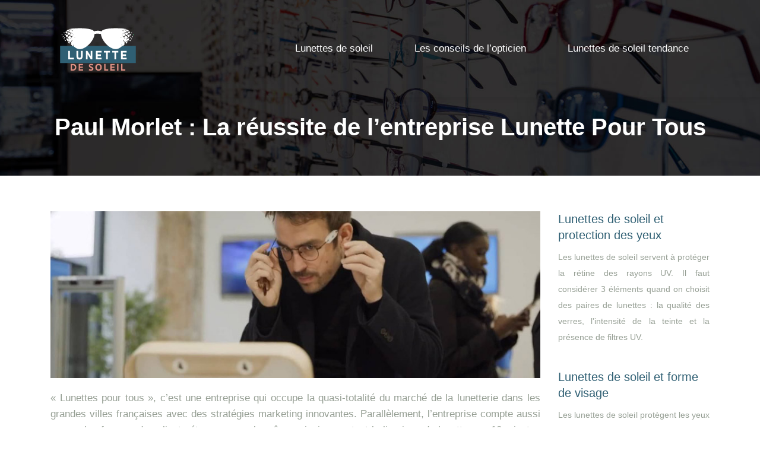

--- FILE ---
content_type: text/html; charset=UTF-8
request_url: https://www.lunettedesoleil.info/paul-morlet-la-reussite-de-l-entreprise-lunette-pour-tous/
body_size: 10615
content:
<!DOCTYPE html>
<html>
<head lang="fr-FR">
<meta charset="UTF-8">
<meta name="viewport" content="width=device-width">
<link rel="shortcut icon" href="/wp-content/uploads/2019/10/favicon-1.png" /><link val="default" ver="v 3.18.12" />
<meta name='robots' content='max-image-preview:large' />
<link rel='dns-prefetch' href='//stackpath.bootstrapcdn.com' />
<title>Quel est le secret de la réussite de Paul Morlet ?</title><meta name="description" content="Paul Morlet a apporté un grand changement sur le marché optique en France. Il a su conquérir une masse de population grâce à ses lunettes à prix alléchant."><link rel="alternate" title="oEmbed (JSON)" type="application/json+oembed" href="https://www.lunettedesoleil.info/wp-json/oembed/1.0/embed?url=https%3A%2F%2Fwww.lunettedesoleil.info%2Fpaul-morlet-la-reussite-de-l-entreprise-lunette-pour-tous%2F" />
<link rel="alternate" title="oEmbed (XML)" type="text/xml+oembed" href="https://www.lunettedesoleil.info/wp-json/oembed/1.0/embed?url=https%3A%2F%2Fwww.lunettedesoleil.info%2Fpaul-morlet-la-reussite-de-l-entreprise-lunette-pour-tous%2F&#038;format=xml" />
<style id='wp-img-auto-sizes-contain-inline-css' type='text/css'>
img:is([sizes=auto i],[sizes^="auto," i]){contain-intrinsic-size:3000px 1500px}
/*# sourceURL=wp-img-auto-sizes-contain-inline-css */
</style>
<style id='wp-block-library-inline-css' type='text/css'>
:root{--wp-block-synced-color:#7a00df;--wp-block-synced-color--rgb:122,0,223;--wp-bound-block-color:var(--wp-block-synced-color);--wp-editor-canvas-background:#ddd;--wp-admin-theme-color:#007cba;--wp-admin-theme-color--rgb:0,124,186;--wp-admin-theme-color-darker-10:#006ba1;--wp-admin-theme-color-darker-10--rgb:0,107,160.5;--wp-admin-theme-color-darker-20:#005a87;--wp-admin-theme-color-darker-20--rgb:0,90,135;--wp-admin-border-width-focus:2px}@media (min-resolution:192dpi){:root{--wp-admin-border-width-focus:1.5px}}.wp-element-button{cursor:pointer}:root .has-very-light-gray-background-color{background-color:#eee}:root .has-very-dark-gray-background-color{background-color:#313131}:root .has-very-light-gray-color{color:#eee}:root .has-very-dark-gray-color{color:#313131}:root .has-vivid-green-cyan-to-vivid-cyan-blue-gradient-background{background:linear-gradient(135deg,#00d084,#0693e3)}:root .has-purple-crush-gradient-background{background:linear-gradient(135deg,#34e2e4,#4721fb 50%,#ab1dfe)}:root .has-hazy-dawn-gradient-background{background:linear-gradient(135deg,#faaca8,#dad0ec)}:root .has-subdued-olive-gradient-background{background:linear-gradient(135deg,#fafae1,#67a671)}:root .has-atomic-cream-gradient-background{background:linear-gradient(135deg,#fdd79a,#004a59)}:root .has-nightshade-gradient-background{background:linear-gradient(135deg,#330968,#31cdcf)}:root .has-midnight-gradient-background{background:linear-gradient(135deg,#020381,#2874fc)}:root{--wp--preset--font-size--normal:16px;--wp--preset--font-size--huge:42px}.has-regular-font-size{font-size:1em}.has-larger-font-size{font-size:2.625em}.has-normal-font-size{font-size:var(--wp--preset--font-size--normal)}.has-huge-font-size{font-size:var(--wp--preset--font-size--huge)}.has-text-align-center{text-align:center}.has-text-align-left{text-align:left}.has-text-align-right{text-align:right}.has-fit-text{white-space:nowrap!important}#end-resizable-editor-section{display:none}.aligncenter{clear:both}.items-justified-left{justify-content:flex-start}.items-justified-center{justify-content:center}.items-justified-right{justify-content:flex-end}.items-justified-space-between{justify-content:space-between}.screen-reader-text{border:0;clip-path:inset(50%);height:1px;margin:-1px;overflow:hidden;padding:0;position:absolute;width:1px;word-wrap:normal!important}.screen-reader-text:focus{background-color:#ddd;clip-path:none;color:#444;display:block;font-size:1em;height:auto;left:5px;line-height:normal;padding:15px 23px 14px;text-decoration:none;top:5px;width:auto;z-index:100000}html :where(.has-border-color){border-style:solid}html :where([style*=border-top-color]){border-top-style:solid}html :where([style*=border-right-color]){border-right-style:solid}html :where([style*=border-bottom-color]){border-bottom-style:solid}html :where([style*=border-left-color]){border-left-style:solid}html :where([style*=border-width]){border-style:solid}html :where([style*=border-top-width]){border-top-style:solid}html :where([style*=border-right-width]){border-right-style:solid}html :where([style*=border-bottom-width]){border-bottom-style:solid}html :where([style*=border-left-width]){border-left-style:solid}html :where(img[class*=wp-image-]){height:auto;max-width:100%}:where(figure){margin:0 0 1em}html :where(.is-position-sticky){--wp-admin--admin-bar--position-offset:var(--wp-admin--admin-bar--height,0px)}@media screen and (max-width:600px){html :where(.is-position-sticky){--wp-admin--admin-bar--position-offset:0px}}

/*# sourceURL=wp-block-library-inline-css */
</style><style id='global-styles-inline-css' type='text/css'>
:root{--wp--preset--aspect-ratio--square: 1;--wp--preset--aspect-ratio--4-3: 4/3;--wp--preset--aspect-ratio--3-4: 3/4;--wp--preset--aspect-ratio--3-2: 3/2;--wp--preset--aspect-ratio--2-3: 2/3;--wp--preset--aspect-ratio--16-9: 16/9;--wp--preset--aspect-ratio--9-16: 9/16;--wp--preset--color--black: #000000;--wp--preset--color--cyan-bluish-gray: #abb8c3;--wp--preset--color--white: #ffffff;--wp--preset--color--pale-pink: #f78da7;--wp--preset--color--vivid-red: #cf2e2e;--wp--preset--color--luminous-vivid-orange: #ff6900;--wp--preset--color--luminous-vivid-amber: #fcb900;--wp--preset--color--light-green-cyan: #7bdcb5;--wp--preset--color--vivid-green-cyan: #00d084;--wp--preset--color--pale-cyan-blue: #8ed1fc;--wp--preset--color--vivid-cyan-blue: #0693e3;--wp--preset--color--vivid-purple: #9b51e0;--wp--preset--gradient--vivid-cyan-blue-to-vivid-purple: linear-gradient(135deg,rgb(6,147,227) 0%,rgb(155,81,224) 100%);--wp--preset--gradient--light-green-cyan-to-vivid-green-cyan: linear-gradient(135deg,rgb(122,220,180) 0%,rgb(0,208,130) 100%);--wp--preset--gradient--luminous-vivid-amber-to-luminous-vivid-orange: linear-gradient(135deg,rgb(252,185,0) 0%,rgb(255,105,0) 100%);--wp--preset--gradient--luminous-vivid-orange-to-vivid-red: linear-gradient(135deg,rgb(255,105,0) 0%,rgb(207,46,46) 100%);--wp--preset--gradient--very-light-gray-to-cyan-bluish-gray: linear-gradient(135deg,rgb(238,238,238) 0%,rgb(169,184,195) 100%);--wp--preset--gradient--cool-to-warm-spectrum: linear-gradient(135deg,rgb(74,234,220) 0%,rgb(151,120,209) 20%,rgb(207,42,186) 40%,rgb(238,44,130) 60%,rgb(251,105,98) 80%,rgb(254,248,76) 100%);--wp--preset--gradient--blush-light-purple: linear-gradient(135deg,rgb(255,206,236) 0%,rgb(152,150,240) 100%);--wp--preset--gradient--blush-bordeaux: linear-gradient(135deg,rgb(254,205,165) 0%,rgb(254,45,45) 50%,rgb(107,0,62) 100%);--wp--preset--gradient--luminous-dusk: linear-gradient(135deg,rgb(255,203,112) 0%,rgb(199,81,192) 50%,rgb(65,88,208) 100%);--wp--preset--gradient--pale-ocean: linear-gradient(135deg,rgb(255,245,203) 0%,rgb(182,227,212) 50%,rgb(51,167,181) 100%);--wp--preset--gradient--electric-grass: linear-gradient(135deg,rgb(202,248,128) 0%,rgb(113,206,126) 100%);--wp--preset--gradient--midnight: linear-gradient(135deg,rgb(2,3,129) 0%,rgb(40,116,252) 100%);--wp--preset--font-size--small: 13px;--wp--preset--font-size--medium: 20px;--wp--preset--font-size--large: 36px;--wp--preset--font-size--x-large: 42px;--wp--preset--spacing--20: 0.44rem;--wp--preset--spacing--30: 0.67rem;--wp--preset--spacing--40: 1rem;--wp--preset--spacing--50: 1.5rem;--wp--preset--spacing--60: 2.25rem;--wp--preset--spacing--70: 3.38rem;--wp--preset--spacing--80: 5.06rem;--wp--preset--shadow--natural: 6px 6px 9px rgba(0, 0, 0, 0.2);--wp--preset--shadow--deep: 12px 12px 50px rgba(0, 0, 0, 0.4);--wp--preset--shadow--sharp: 6px 6px 0px rgba(0, 0, 0, 0.2);--wp--preset--shadow--outlined: 6px 6px 0px -3px rgb(255, 255, 255), 6px 6px rgb(0, 0, 0);--wp--preset--shadow--crisp: 6px 6px 0px rgb(0, 0, 0);}:where(.is-layout-flex){gap: 0.5em;}:where(.is-layout-grid){gap: 0.5em;}body .is-layout-flex{display: flex;}.is-layout-flex{flex-wrap: wrap;align-items: center;}.is-layout-flex > :is(*, div){margin: 0;}body .is-layout-grid{display: grid;}.is-layout-grid > :is(*, div){margin: 0;}:where(.wp-block-columns.is-layout-flex){gap: 2em;}:where(.wp-block-columns.is-layout-grid){gap: 2em;}:where(.wp-block-post-template.is-layout-flex){gap: 1.25em;}:where(.wp-block-post-template.is-layout-grid){gap: 1.25em;}.has-black-color{color: var(--wp--preset--color--black) !important;}.has-cyan-bluish-gray-color{color: var(--wp--preset--color--cyan-bluish-gray) !important;}.has-white-color{color: var(--wp--preset--color--white) !important;}.has-pale-pink-color{color: var(--wp--preset--color--pale-pink) !important;}.has-vivid-red-color{color: var(--wp--preset--color--vivid-red) !important;}.has-luminous-vivid-orange-color{color: var(--wp--preset--color--luminous-vivid-orange) !important;}.has-luminous-vivid-amber-color{color: var(--wp--preset--color--luminous-vivid-amber) !important;}.has-light-green-cyan-color{color: var(--wp--preset--color--light-green-cyan) !important;}.has-vivid-green-cyan-color{color: var(--wp--preset--color--vivid-green-cyan) !important;}.has-pale-cyan-blue-color{color: var(--wp--preset--color--pale-cyan-blue) !important;}.has-vivid-cyan-blue-color{color: var(--wp--preset--color--vivid-cyan-blue) !important;}.has-vivid-purple-color{color: var(--wp--preset--color--vivid-purple) !important;}.has-black-background-color{background-color: var(--wp--preset--color--black) !important;}.has-cyan-bluish-gray-background-color{background-color: var(--wp--preset--color--cyan-bluish-gray) !important;}.has-white-background-color{background-color: var(--wp--preset--color--white) !important;}.has-pale-pink-background-color{background-color: var(--wp--preset--color--pale-pink) !important;}.has-vivid-red-background-color{background-color: var(--wp--preset--color--vivid-red) !important;}.has-luminous-vivid-orange-background-color{background-color: var(--wp--preset--color--luminous-vivid-orange) !important;}.has-luminous-vivid-amber-background-color{background-color: var(--wp--preset--color--luminous-vivid-amber) !important;}.has-light-green-cyan-background-color{background-color: var(--wp--preset--color--light-green-cyan) !important;}.has-vivid-green-cyan-background-color{background-color: var(--wp--preset--color--vivid-green-cyan) !important;}.has-pale-cyan-blue-background-color{background-color: var(--wp--preset--color--pale-cyan-blue) !important;}.has-vivid-cyan-blue-background-color{background-color: var(--wp--preset--color--vivid-cyan-blue) !important;}.has-vivid-purple-background-color{background-color: var(--wp--preset--color--vivid-purple) !important;}.has-black-border-color{border-color: var(--wp--preset--color--black) !important;}.has-cyan-bluish-gray-border-color{border-color: var(--wp--preset--color--cyan-bluish-gray) !important;}.has-white-border-color{border-color: var(--wp--preset--color--white) !important;}.has-pale-pink-border-color{border-color: var(--wp--preset--color--pale-pink) !important;}.has-vivid-red-border-color{border-color: var(--wp--preset--color--vivid-red) !important;}.has-luminous-vivid-orange-border-color{border-color: var(--wp--preset--color--luminous-vivid-orange) !important;}.has-luminous-vivid-amber-border-color{border-color: var(--wp--preset--color--luminous-vivid-amber) !important;}.has-light-green-cyan-border-color{border-color: var(--wp--preset--color--light-green-cyan) !important;}.has-vivid-green-cyan-border-color{border-color: var(--wp--preset--color--vivid-green-cyan) !important;}.has-pale-cyan-blue-border-color{border-color: var(--wp--preset--color--pale-cyan-blue) !important;}.has-vivid-cyan-blue-border-color{border-color: var(--wp--preset--color--vivid-cyan-blue) !important;}.has-vivid-purple-border-color{border-color: var(--wp--preset--color--vivid-purple) !important;}.has-vivid-cyan-blue-to-vivid-purple-gradient-background{background: var(--wp--preset--gradient--vivid-cyan-blue-to-vivid-purple) !important;}.has-light-green-cyan-to-vivid-green-cyan-gradient-background{background: var(--wp--preset--gradient--light-green-cyan-to-vivid-green-cyan) !important;}.has-luminous-vivid-amber-to-luminous-vivid-orange-gradient-background{background: var(--wp--preset--gradient--luminous-vivid-amber-to-luminous-vivid-orange) !important;}.has-luminous-vivid-orange-to-vivid-red-gradient-background{background: var(--wp--preset--gradient--luminous-vivid-orange-to-vivid-red) !important;}.has-very-light-gray-to-cyan-bluish-gray-gradient-background{background: var(--wp--preset--gradient--very-light-gray-to-cyan-bluish-gray) !important;}.has-cool-to-warm-spectrum-gradient-background{background: var(--wp--preset--gradient--cool-to-warm-spectrum) !important;}.has-blush-light-purple-gradient-background{background: var(--wp--preset--gradient--blush-light-purple) !important;}.has-blush-bordeaux-gradient-background{background: var(--wp--preset--gradient--blush-bordeaux) !important;}.has-luminous-dusk-gradient-background{background: var(--wp--preset--gradient--luminous-dusk) !important;}.has-pale-ocean-gradient-background{background: var(--wp--preset--gradient--pale-ocean) !important;}.has-electric-grass-gradient-background{background: var(--wp--preset--gradient--electric-grass) !important;}.has-midnight-gradient-background{background: var(--wp--preset--gradient--midnight) !important;}.has-small-font-size{font-size: var(--wp--preset--font-size--small) !important;}.has-medium-font-size{font-size: var(--wp--preset--font-size--medium) !important;}.has-large-font-size{font-size: var(--wp--preset--font-size--large) !important;}.has-x-large-font-size{font-size: var(--wp--preset--font-size--x-large) !important;}
/*# sourceURL=global-styles-inline-css */
</style>

<style id='classic-theme-styles-inline-css' type='text/css'>
/*! This file is auto-generated */
.wp-block-button__link{color:#fff;background-color:#32373c;border-radius:9999px;box-shadow:none;text-decoration:none;padding:calc(.667em + 2px) calc(1.333em + 2px);font-size:1.125em}.wp-block-file__button{background:#32373c;color:#fff;text-decoration:none}
/*# sourceURL=/wp-includes/css/classic-themes.min.css */
</style>
<link rel='stylesheet' id='default-css' href='https://www.lunettedesoleil.info/wp-content/themes/factory-templates-3/style.css?ver=cb35d830a159cd465af14a828c4c26d9' type='text/css' media='all' />
<link rel='stylesheet' id='bootstrap4-css' href='https://www.lunettedesoleil.info/wp-content/themes/factory-templates-3/css/bootstrap4/bootstrap.min.css?ver=cb35d830a159cd465af14a828c4c26d9' type='text/css' media='all' />
<link rel='stylesheet' id='font-awesome-css' href='https://stackpath.bootstrapcdn.com/font-awesome/4.7.0/css/font-awesome.min.css?ver=cb35d830a159cd465af14a828c4c26d9' type='text/css' media='all' />
<link rel='stylesheet' id='aos-css' href='https://www.lunettedesoleil.info/wp-content/themes/factory-templates-3/css/aos.css?ver=cb35d830a159cd465af14a828c4c26d9' type='text/css' media='all' />
<link rel='stylesheet' id='global-css' href='https://www.lunettedesoleil.info/wp-content/themes/factory-templates-3/css/global.css?ver=cb35d830a159cd465af14a828c4c26d9' type='text/css' media='all' />
<link rel='stylesheet' id='style-css' href='https://www.lunettedesoleil.info/wp-content/themes/factory-templates-3/css/template.css?ver=cb35d830a159cd465af14a828c4c26d9' type='text/css' media='all' />
<script type="text/javascript" src="https://www.lunettedesoleil.info/wp-content/themes/factory-templates-3/js/jquery.min.js?ver=cb35d830a159cd465af14a828c4c26d9" id="jquery-js"></script>
<link rel="https://api.w.org/" href="https://www.lunettedesoleil.info/wp-json/" /><link rel="alternate" title="JSON" type="application/json" href="https://www.lunettedesoleil.info/wp-json/wp/v2/posts/620" /><link rel="EditURI" type="application/rsd+xml" title="RSD" href="https://www.lunettedesoleil.info/xmlrpc.php?rsd" />
<link rel="canonical" href="https://www.lunettedesoleil.info/paul-morlet-la-reussite-de-l-entreprise-lunette-pour-tous/" />
<link rel='shortlink' href='https://www.lunettedesoleil.info/?p=620' />
<meta name="google-site-verification" content="HwbLnm8GL07qVl7cMnvBHk1vxo-ph6bPq7tbI3Xszxg" />
<meta name="google-site-verification" content="JdlJtCNlN7Z7Js1Jq4gKp35XIh61A1Tv7Zfaqn7oVik" />
<style type="text/css">
  
.default_color_background,.menu-bars{background-color : #2F5F73 }
.default_color_text,a,h1 span,h2 span,h3 span,h4 span,h5 span,h6 span{color :#2F5F73 }
.navigation li a,.navigation li.disabled,.navigation li.active a,.owl-dots .owl-dot.active span,.owl-dots .owl-dot:hover span{background-color: #2F5F73;}
.block-spc{border-color:#2F5F73}
.default_color_border{border-color : #2F5F73 }
.fa-bars,.overlay-nav .close{color: #2F5F73;}
nav li a:after{background-color: #2F5F73;}
a{color : #DE9084 }
a:hover{color : #2F5F73 }
body:not(.home) .main-menu{position: absolute;}
.main-menu.scrolling-down{-webkit-box-shadow: 0 2px 13px 0 rgba(0, 0, 0, .1);-moz-box-shadow: 0 2px 13px 0 rgba(0, 0, 0, .1);box-shadow: 0 2px 13px 0 rgba(0, 0, 0, .1);}   
.archive h1{color:#fff!important;}
.archive h1,.single h1{text-align:center!important;}
.single h1{color:#fff!important;}
.archive .readmore{background-color:#DE9084;}
.archive .readmore{color:#fff;}
.scrolling-down .logo-main{display: none;}
.scrolling-down .logo-sticky{display:inline-block;}
.single h2{font-size:22px!important}    
.single h3{font-size:18px!important}    
.single h4{font-size:15px!important}    
.single h5{font-size:15px!important}    
.single h6{font-size:15px!important}    
@media(max-width: 1024px){.main-menu.scrolling-down{position: fixed !important;}}
@import url('https://fonts.googleapis.com/css?family=Yantramanav');
@import url('https://fonts.googleapis.com/css?family=PT+Serif:400,700');
body {
    font-size: 17px;
    line-height: 27px;
    font-weight: 400;
font-family: "Yantramanav", Arial, Tahoma, sans-serif;
    color: #969f94;
}
h1, h2, h3, h4 {
    font-family: "PT Serif", Arial, Tahoma, sans-serif;
}
h1{font-weight:700;}
h2, h2 a, h2 a:hover {
    color: #222f1f;
font-weight: 700;
}
.main-menu{
    background: transparent;
}
.main-menu.scrolling-down{ background-color: #574442;}
.logo-top img {
    height: 70px;
}
.scrolling-down .logo-top img {
    height: 50px;
}
.scrolling-down  .navbar-nav>li>a {margin: 5px 0;}
p{text-align:justify; }

/**************************Menu***********************/
li.current-menu-item {
    background: transparent;
}
 .navbar-nav>li>a{
    color: #ffffff;
   font-size: 17px;
    font-weight: 400;
 margin: 25px 0;
    -webkit-border-radius: 5px;
    border-radius: 5px;
    padding: 15px;
   font-family: "Yantramanav", Arial, Tahoma, sans-serif;
-webkit-transition: all .3s ease-in-out;
    -moz-transition: all .3s ease-in-out;
    -o-transition: all .3s ease-in-out;
    -ms-transition: all .3s ease-in-out;
    transition: all .3s ease-in-out;
}

.navbar-nav>li {
    list-style-type: none;
    position: relative;
    width: auto;
margin: 0 5px;
}
 .navbar-nav>.active>a,  .navbar-nav>.active>a:focus,  .navbar-nav>.active>a:hover, .navbar-nav>li>a:hover {
        color: #ffffff;
   background: #6ec656;
}
/*********************************************************/
.desc .subtitle {
    color: rgba(255,255,255,.7);
    text-transform: uppercase;
text-align:center
}
.sow-slider-image-wrapper .desc h2{text-align:center}
.desc{-webkit-transition: all .3s ease-in-out;
    -moz-transition: all .3s ease-in-out;
    -o-transition: all .3s ease-in-out;
    -ms-transition: all .3s ease-in-out;
    transition: all .3s ease-in-out;
padding:5px 0;
}
.desc:hover{    background-color: #6ec656;}
footer {
    background-color: #f4f4f4;
color: #969f94;
padding:65px 0 25px;
}
footer .title-widget-footer {
    color: #6ec656;
  font-family: "PT Serif", Arial, Tahoma, sans-serif;
}
.archive .mask-img-hover {
    background: #6ec656bd;}

.archive .loop-mid-thumb h2 a {
    color: #222f1f;
}
.archive .loop-mid-thumb h2 a:hover {
    color: #6ec656;
}
.archive .loop-mid-thumb .readmore:hover {
    background: #6ec656;
    border: 1px solid #6ec656;
}
.archive .loop-mid-thumb .readmore p a {
    color: #6ec656;
}
.single h2, .sidebar .title-widget-default, .single .post-navigation p {
    color: #222f1f;
    font-weight: 400;
    font-size: 21px;
    line-height: 1.3;
  font-family: "PT Serif", Arial, Tahoma, sans-serif;
}
/**************************************************/
.dropdown-menu {
    padding: 0;}
.dropdown-menu>li>a {padding: 10px 20px;}
.dropdown-menu > li > a:focus, .dropdown-menu > li > a:hover {
    background-color: #6ec656;
color: #fff;
}
.dropdown-menu>.active>a, .dropdown-menu>.active>a:focus, .dropdown-menu>.active>a:hover {
    background-color: #6ec656;
color: #fff;
}


/*****************************************/
#pgc-2-1-0> .panel-cell-style {
    background-color: #DE9084;
    padding: 50px 50px 50px 50px;
    position: relative;
    margin-top: -130px;
}

.desc:hover {
    background-color:
    #DE9084;
}
footer .footer-widget {
    color: #2F5F73;
    font-family: "PT Serif", Arial, Tahoma, sans-serif;
margin-bottom:15px;
}

:root {
    --color-primary: #2f5f73;
    --color-primary-dark: #2f5f73;
}
blockquote, .block-spc {
    background: #463d5a;
    padding: 20px;
color: #fff;
}
.single table th {
    background: var(--color-primary-dark);
    color: #fff;
}
.key-takeaways{
    background: #f2f3f4;
    padding: 30px 30px 10px;
    border-radius: 10px;
    width: 100%;
    margin: 40px 0;
    color:inherit;
}
.key-takeaways p{
    font-size: 21px;
     color: var(--color-primary-dark);
    font-weight: 600;
position:relative;
}

.key-takeaways p:first-child {
font-size: 1em;
font-weight: 600;
color: #000;
text-transform: uppercase;
letter-spacing: 1px;
margin: 0 0 15px 0;
display: inline-block;
border-bottom: 2px solid var(--color-primary);
padding-bottom: 5px;
}

.key-takeaways ul li{padding-bottom:10px;}
.dt-published{
font-size: 13px;
    border-bottom: 1px solid #f1f1f1;
    padding-bottom: 10px;
    padding-top: 10px;
    border-top: 1px solid #f1f1f1;
    font-style: italic;
    font-weight: 500;
    position: relative;
    padding-left: 34px;
}
.dt-published:after {
    content: '\f1f6';
    font-size: 23px;
    font-family: bootstrap-icons;
    position: absolute;
    top: 8px;
    left: 0px;
    font-style: normal;
    color: var(--color-primary-dark);
}


blockquote{
font-size: 16px;
    line-height: 1.5rem;
    position: relative;
    font-weight: 500;
    border: 2px solid var(--color-primary);
    border-radius: 20px;
    padding: 30px 30px 10px;
    margin-top: 35px;
    color: rgba(17, 17, 17, 0.8);
    background: none;
    margin-bottom: 35px;
}
blockquote:before{
content: 'i';
    width: 44px;
    height: 44px;
    background-color: var(--color-primary);
    border-radius: 50px 50px 20px 50px;
    border: 4px solid #fff;
    position: absolute;
    margin: -45px 0 0 -50px;
    font-family: bootstrap-icons;
    font-size: 25px;
    color: #fff;
    padding: 6px 7px;
    text-align: center;
}
cite{    font-size: 13px;}


.actionable-list h3{margin-bottom: 20px}


.case-study-block, .actionable-list{
    border: 2px solid var(--color-primary);
    border-radius: 7px;
    padding: 30px 30px 10px;
    margin-bottom: 30px;
    margin-top: 30px;
    position: relative;
    z-index: 1;
}
.single .post-data ul li, .single .post-data ol li{    padding-bottom: 10px;}

.summary-block p, .summary-block h2 {  font-weight: 500;}
.single .post-data ul li::marker , .single .post-data ol li::marker{   color: var(--color-primary);}


.block-spc {
border-color: transparent;
    background: transparent;
    border: none;
    color: var(--color-text);
    font-style: italic;
    margin-top: 0;
    margin-bottom: 10px;
}

.faq-block .question{
    font-weight: 500;
    color: var(--color-primary-dark);
    font-size: 17px;
    line-height: 28px;
margin-top:10px;
margin-bottom: 0;
}
.faq-block .answer{    background: #f2f3f4;
    padding: 20px;
    border-radius: 3px;
    margin-top: 20px;}
 .faq-block h2{margin-bottom: 15px}

 .instant-answer p:first-child{
    font-weight: 600;
    color: #000;
    font-size: 18px;
    line-height: 28px;
    margin-top: 10px;
    margin-bottom: 0;
}
.instant-answer .answer {
    background: transparent;
    padding: 10px;
    border-radius: 3px;
}
.instant-answer{border: 2px solid var(--color-primary);
    padding: 20px 20px 10px;
    border-radius: 7px;
    margin-bottom: 20px;}
    .nav-post-cat{padding-top:30px;}
.case-study-block-title{color: #060815;
    line-height: 1.5;
    font-weight: 600;
    font-size: 18px;}
.faq-block h2 {  margin-top: 30px;}

.question strong{    font-weight: 500;}
.widget_sidebar {margin-bottom:40px;}
.widget_sidebar .sidebar-widget {
    font-size: 20px;
    color: #2F5F73;
    margin-bottom: 10px;
}</style>
</head>
<body class="wp-singular post-template-default single single-post postid-620 single-format-standard wp-theme-factory-templates-3 catid-2 " style="">	
<div class="normal-menu menu-to-right main-menu fixed-top">	
<div class="container">

<nav class="navbar navbar-expand-xl pl-0 pr-0">

<a id="logo" href="https://www.lunettedesoleil.info">
<img class="logo-main" src="/wp-content/uploads/2019/10/lunettedesoleil-logo-1.png" alt="logo">
<img class="logo-sticky" src="/wp-content/uploads/2019/10/lunettedesoleil-logo-1.png" alt="logo"></a>
	


<button class="navbar-toggler" type="button" data-toggle="collapse" data-target="#navbarsExample06" aria-controls="navbarsExample06" aria-expanded="false" aria-label="Toggle navigation">
<span class="navbar-toggler-icon">
<div class="menu_btn">	
<div class="menu-bars"></div>
<div class="menu-bars"></div>
<div class="menu-bars"></div>
</div>
</span>
</button> 
<div class="collapse navbar-collapse" id="navbarsExample06">
<ul id="main-menu" class="navbar-nav ml-auto"><li id="menu-item-504" class="menu-item menu-item-type-taxonomy menu-item-object-category"><a href="https://www.lunettedesoleil.info/lunettes-de-soleil/">Lunettes de soleil</a></li>
<li id="menu-item-503" class="menu-item menu-item-type-taxonomy menu-item-object-category"><a href="https://www.lunettedesoleil.info/les-conseils-de-lopticien/">Les conseils de l&rsquo;opticien</a></li>
<li id="menu-item-505" class="menu-item menu-item-type-taxonomy menu-item-object-category current-post-ancestor current-menu-parent current-post-parent"><a href="https://www.lunettedesoleil.info/lunettes-de-soleil-tendance/">Lunettes de soleil tendance</a></li>
</ul></div>
</nav>
</div>
</div>
<div class="main">
	<div class="subheader" style="background-position:top;background-image:url(/wp-content/uploads/2019/10/categorie.jpg);">
<div id="mask" style=""></div>	<div class="container"><h1 class="title">Paul Morlet : La réussite de l’entreprise Lunette Pour Tous</h1></div>
</div>
<div class="container">
<div class="row">
<div class="post-data col-md-9 col-lg-9 col-xs-12">
<div class="post-thumb text-center">
<img width="880" height="300" src="https://www.lunettedesoleil.info/wp-content/uploads/2022/03/paul-morlet.jpg" class="attachment-post-large size-post-large wp-post-image" alt="Paul Morlet" decoding="async" fetchpriority="high" srcset="https://www.lunettedesoleil.info/wp-content/uploads/2022/03/paul-morlet.jpg 880w, https://www.lunettedesoleil.info/wp-content/uploads/2022/03/paul-morlet-300x102.jpg 300w, https://www.lunettedesoleil.info/wp-content/uploads/2022/03/paul-morlet-768x262.jpg 768w" sizes="(max-width: 880px) 100vw, 880px" /></div>
<div class="blog-post-content">
<p class="ql-align-justify">« Lunettes pour tous », c’est une entreprise qui occupe la quasi-totalité du marché de la lunetterie dans les grandes villes françaises avec des stratégies marketing innovantes.&nbsp;Parallèlement, l’entreprise compte aussi gagner les faveurs des clients étrangers sur le même principe, surtout la livraison de lunettes en 10 minutes pour seulement 10 euros.&nbsp;</p>
<p class="ql-align-justify">Pour un client qui a l’habitude d’acheter une paire d’optiques chez un opticien traditionnel pour un prix moyen avoisinant les 50 euros, il s’agit d’une offre plutôt alléchante.&nbsp;C’est l’entrepreneur Paul Moret, un jeune Lyonnais, qui a eu cette idée.&nbsp;De plus, quelle que soit la nature de l’événement, il partagera ouvertement les secrets de sa réussite commerciale au profit de futurs entrepreneurs du monde.</p>
<h2 class="ql-align-justify">La création de lunettes pour tous :&nbsp;l’histoire</h2>
<p class="ql-align-justify">Lunettes&nbsp;pour tous est généralement une entreprise fondée en 2013 par <strong>paul morlet</strong>.&nbsp;Avec quelques euros, il vend plusieurs lunettes personnalisées sur&nbsp;Internet.&nbsp;Par la suite, avec sa détermination et son ambition, l’entrepreneur vit son idée comme une révolution pour des opticiens.&nbsp;</p>
<p class="ql-align-justify">Cependant, faute d’études supérieures, il ne parvient pas à se faire une place sur le marché français de la lunetterie.&nbsp;Face à une situation aussi frustrante, l’entrepreneur n’a pas baissé les bras et a joué la dernière carte.&nbsp;Elle s’appuie, pour ce faire, sur la puissance des réseaux sociaux et les moyens du bord afin de lancer ses produits.&nbsp;</p>
<p class="ql-align-justify">Ensuite, quelques jours après la mise en ligne de son travail, des résultats inattendus sont apparus sur son compte.&nbsp;En fait, cette paire de vues personnalisées a été sur le nez de personnalités internationales.&nbsp;Il ne fallut pas longtemps avant que ces phénomènes n’attirent l’attention des médias.&nbsp;</p>
<p class="ql-align-justify">En ce moment même, vous êtes confrontés à la première apparition de la société de Paul&nbsp;Morlet&nbsp;dans les médias.&nbsp;Ce jeune entrepreneur a réalisé un chiffre d’affaires de 1 million en moins d’un an.&nbsp;Cela dit, pour plus d’informations sur la carrière de <a href="https://fr.wikipedia.org/wiki/Lunettes_pour_tous" rel="" target="_blank">Paul Morlet</a>, vous pouvez consulter le site consacré aux profils d’entrepreneurs primés.&nbsp;Vous retrouverez également le management de Paul&nbsp;Morlet, la stratégie marketing qui a conduit&nbsp;Morlet&nbsp;au succès.</p>
<h2 class="ql-align-justify">Des lunettes vendues sur le marché au prix pas cher</h2>
<p class="ql-align-justify">Paul&nbsp;Morlet&nbsp;est généralement le «&nbsp;Xavier&nbsp;Niel&nbsp;de l’optique française&nbsp;».&nbsp;En lançant la marque Lunettes pour tous en 2013, il bouleverse immédiatement les prix ainsi que les codes de son industrie, tout comme son partenaire financier&nbsp;Niel&nbsp;l’a fait pour le monde de télécommunication en son temps.&nbsp;</p>
<p class="ql-align-justify">Le concept que gère Paul&nbsp;Morlet&nbsp;est simple, il faut qu’il vende une paire de lunettes pour en moyenne dix fois moins&nbsp;cher&nbsp;que les opticiens traditionnels du marché.&nbsp;Le projet semblait, au début, impossible, mais avec un peu de dynamisme et d’audace,&nbsp;Morlet&nbsp;a réussi son pari.&nbsp;Par ailleurs, chez les opticiens concurrents, le prix moyen d’une paire de lunettes est certes élevé.&nbsp;</p>
<p class="ql-align-justify">Morlet&nbsp;pratique des prix allant de 10 euros à 150 euros, avec une marge brute de 50 %.&nbsp;Pour que le concept fonctionne vraiment, il faut aussi miser sur le volume.&nbsp;Ses deux magasins à Lyon et Paris vendent 250 paires par jour.&nbsp;Depuis l’ouverture officielle de sa première boutique en mai 2014 dans la capitale, plus de 120 000 paires des lunettes ont également été vendues.</p>
<h2 class="ql-align-justify">Miser sur les volumes afin de générer le maximum de flux</h2>
<p class="ql-align-justify">Pour augmenter ses ventes de lunettes, <strong>Paul Morlet management</strong> emploie plus de trente-cinq salariés lunettes dans chacun de ses boutiques.&nbsp;Mais surtout, il a misé sur les délais de livraison et battu des records dans l’histoire de l’optique.&nbsp;</p>
<p class="ql-align-justify">Les opticiens de chaque magasin ont réussi à fournir des vues jumelées en 10 minutes, quel que soit le modèle.&nbsp;D’autre part, la pratique normale dans l’industrie est en moyenne de 4 à 8 jours.&nbsp;Ce système de compensation d’articles est l’un des secrets du succès de l’activité de Lunettes pour tous.&nbsp;</p>
<p class="ql-align-justify">La direction de Paul&nbsp;Morlet&nbsp;a développé un concept innovant sur le marché de la lunetterie.&nbsp;Les lunettes qu’ils vendent ne nécessitent pas d’ordonnance.&nbsp;En seulement 10 minutes, les clients peuvent avoir leurs propres verres.&nbsp;Ce concept a facilité la vie quotidienne de nombreuses personnes.&nbsp;Maintenant, vous n’avez pas besoin d’une ordonnance d’un opticien pour obtenir les bonnes lunettes.</p>
<h2 class="ql-align-justify">Utiliser une machine performante et personnalisée</h2>
<p class="ql-align-justify">Les besoins de performance de chaque collaborateur peuvent également être satisfaits grâce à des machines japonaises automatisées et personnalisées par l’équipe&nbsp;Morlet.&nbsp;La machine prend 1 500 jours&nbsp;par&nbsp;personne pour développer les systèmes mécaniques et informatiques, soulignant l’entrepreneur Paul&nbsp;Morlet.&nbsp;</p>
<p class="ql-align-justify">IL s’agit d’un système de fabrication rapide optimisé pour les verres progressifs et les verres solaires, produisant en moyenne 500 montures par jour.&nbsp;La construction de toutes les équipes et des machines de fabrication de montures et de verres a nécessité pour&nbsp;Morlet&nbsp;d’investir 1 million d’euros dans le monde.&nbsp;C’est&nbsp;beaucoup d’argent, mais cela permet surtout d’ouvrir un magasin dans les bonnes conditions de vente possibles.</p>






<div class="row nav-post-cat"><div class="col-6"><a href="https://www.lunettedesoleil.info/cartier-quand-l-horlogerie-de-luxe-rencontre-la-lunetterie/"><i class="fa fa-arrow-left" aria-hidden="true"></i>Cartier : quand l&rsquo;horlogerie de luxe rencontre la lunetterie</a></div><div class="col-6"><a href="https://www.lunettedesoleil.info/paul-morlet-la-reussite-de-l-entreprise-lunette-pour-tous/"><i class="fa fa-arrow-left" aria-hidden="true"></i>Paul Morlet : La réussite de l’entreprise Lunette Pour Tous</a></div></div>
	
</div>


</div>
<div class="col-md-3 col-xs-12 col-lg-3">
<div class="sidebar">
<div class="widget-area">
<div class="widget_sidebar"><div class="sidebar-widget">Lunettes de soleil et protection des yeux</div>			<div class="textwidget"><p>Les lunettes de soleil servent à protéger la rétine des rayons UV. Il faut considérer 3 éléments quand on choisit des paires de lunettes : la qualité des verres, l’intensité de la teinte et la présence de filtres UV.</p>
</div>
		</div><div class="widget_sidebar"><div class="sidebar-widget">Lunettes de soleil et forme de visage</div>			<div class="textwidget"><p>Les lunettes de soleil protègent les yeux des rayons du soleil, atténuent la fatigue oculaire et harmonisent le look. Le choix des lunettes se fait en fonction de la forme du visage.</p>
</div>
		</div><div class="widget_sidebar"><div class="sidebar-widget">Lunettes de soleil et coupe des cheveux</div>			<div class="textwidget"><p>Trouver la bonne paire de lunettes en choisissant celle qui s’adapte à sa coupe de cheveux. En effet, il existe des lunettes de soleil plus adaptées aux cheveux courts, mi-longs et longs.</p>
</div>
		</div>



<style>
	.nav-post-cat .col-6 i{
		display: inline-block;
		position: absolute;
	}
	.nav-post-cat .col-6 a{
		position: relative;
	}
	.nav-post-cat .col-6:nth-child(1) a{
		padding-left: 18px;
		float: left;
	}
	.nav-post-cat .col-6:nth-child(1) i{
		left: 0;
	}
	.nav-post-cat .col-6:nth-child(2) a{
		padding-right: 18px;
		float: right;
	}
	.nav-post-cat .col-6:nth-child(2) i{
		transform: rotate(180deg);
		right: 0;
	}
	.nav-post-cat .col-6:nth-child(2){
		text-align: right;
	}
</style>




</div>
</div>
</div>
<script type="text/javascript">
$(document).ready(function() {
$( ".blog-post-content img" ).on( "click", function() {
var url_img = $(this).attr('src');
$('.img-fullscreen').html("<div><img src='"+url_img+"'></div>");
$('.img-fullscreen').fadeIn();
});
$('.img-fullscreen').on( "click", function() {
$(this).empty();
$('.img-fullscreen').hide();
});
});
</script>
</div>
  


</div>
</div>


<footer  style="">
<div class="container widgets">
<div class="row">
<div class="col-md-3 col-xs-12">
<div class="widget_footer"><div class="footer-widget">Lunettes à verres colorés</div>			<div class="textwidget"><p>De nombreux créateurs ont conçu des lunettes aux verres et aux montures colorés pour remettre au goût du jour des montures iconiques des années 70. Pendant l’été, craquez pour les teintes jaune citron, vert menthe, orange sorbet.</p>
</div>
		</div></div>
<div class="col-md-3 col-xs-12">
<div class="widget_footer"><div class="footer-widget">Lunettes fantaisie</div>			<div class="textwidget"><p>Pour compléter un déguisement, on peut compter sur les lunettes fantaisie. Il existe sur le marché divers modèles : futuristes, rétro, funky, gothiques, colorées, fluo, clignotantes… Pour avoir un look original, portez une paire de lunettes de forme étoile ou cœur.</p>
</div>
		</div></div>
<div class="col-md-3 col-xs-12">
<div class="widget_footer"><div class="footer-widget">Lunettes transparentes</div>			<div class="textwidget"><p>Grâce aux lunettes de soleil transparentes, vous vous sentirez plus classe et élégant tout en arborant un accessoire discret. On distingue la disponibilité de modèles très classiques et d&rsquo;autres très sophistiqués. </p>
</div>
		</div></div>
<div class="col-md-3 col-xs-12">
<div class="widget_footer"><div class="footer-widget">Lunettes design</div>			<div class="textwidget"><p>Il existe plusieurs modèles de lunettes au design exclusif. Compte tenu de la disponibilité sur le marché de nombreuses paires conçues tout en finesse, on peut facilement trouver des modèles de marque pour tous les goûts. </p>
</div>
		</div></div>
</div>
</div>
</footer>

<script type="speculationrules">
{"prefetch":[{"source":"document","where":{"and":[{"href_matches":"/*"},{"not":{"href_matches":["/wp-*.php","/wp-admin/*","/wp-content/uploads/*","/wp-content/*","/wp-content/plugins/*","/wp-content/themes/factory-templates-3/*","/*\\?(.+)"]}},{"not":{"selector_matches":"a[rel~=\"nofollow\"]"}},{"not":{"selector_matches":".no-prefetch, .no-prefetch a"}}]},"eagerness":"conservative"}]}
</script>
<p class="text-center" style="margin-bottom: 0px"><a href="/plan-du-site/">Plan du site</a></p><script type="text/javascript" src="https://www.lunettedesoleil.info/wp-content/themes/factory-templates-3/js/bootstrap.min.js" id="bootstrap4-js"></script>
<script type="text/javascript" src="https://www.lunettedesoleil.info/wp-content/themes/factory-templates-3/js/aos.js" id="aos-js"></script>
<script type="text/javascript" src="https://www.lunettedesoleil.info/wp-content/themes/factory-templates-3/js/rellax.min.js" id="rellax-js"></script>
<script type="text/javascript" src="https://www.lunettedesoleil.info/wp-content/themes/factory-templates-3/js/default_script.js" id="default_script-js"></script>



<script type="text/javascript">
jQuery('.remove-margin-bottom').parent(".so-panel").css("margin-bottom","0px");

let calcScrollValue = () => {
  let scrollProgress = document.getElementById("progress");
  let progressValue = document.getElementById("back_to_top");
  let pos = document.documentElement.scrollTop;
  let calcHeight = document.documentElement.scrollHeight - document.documentElement.clientHeight;
  let scrollValue = Math.round((pos * 100) / calcHeight);
  if (pos > 500) {
    progressValue.style.display = "grid";
  } else {
    progressValue.style.display = "none";
  }
  scrollProgress.addEventListener("click", () => {
    document.documentElement.scrollTop = 0;
  });
  scrollProgress.style.background = `conic-gradient( ${scrollValue}%, #fff ${scrollValue}%)`;
};
window.onscroll = calcScrollValue;
window.onload = calcScrollValue;



</script>
<script type="text/javascript">
var nav = jQuery('.main-menu:not(.creative-menu-open)');
var menu_height = jQuery(".main-menu").height();  
jQuery(window).scroll(function () { 
if (jQuery(this).scrollTop() > 125) { 
nav.addClass("fixed-menu");
jQuery(".main-menu").addClass("scrolling-down");
jQuery("#before-menu").css("height",menu_height);
setTimeout(function(){ jQuery('.fixed-menu').css("top", "0"); },600)
} else {
jQuery(".main-menu").removeClass("scrolling-down");
nav.removeClass("fixed-menu");
jQuery("#before-menu").css("height","0px");
jQuery('.fixed-menu').css("top", "-200px");
nav.attr('style', '');
}
});
</script>

<script type="text/javascript">
AOS.init({
  once: true,
});
</script>

<div class="img-fullscreen"></div>







 

</body>
</html>   